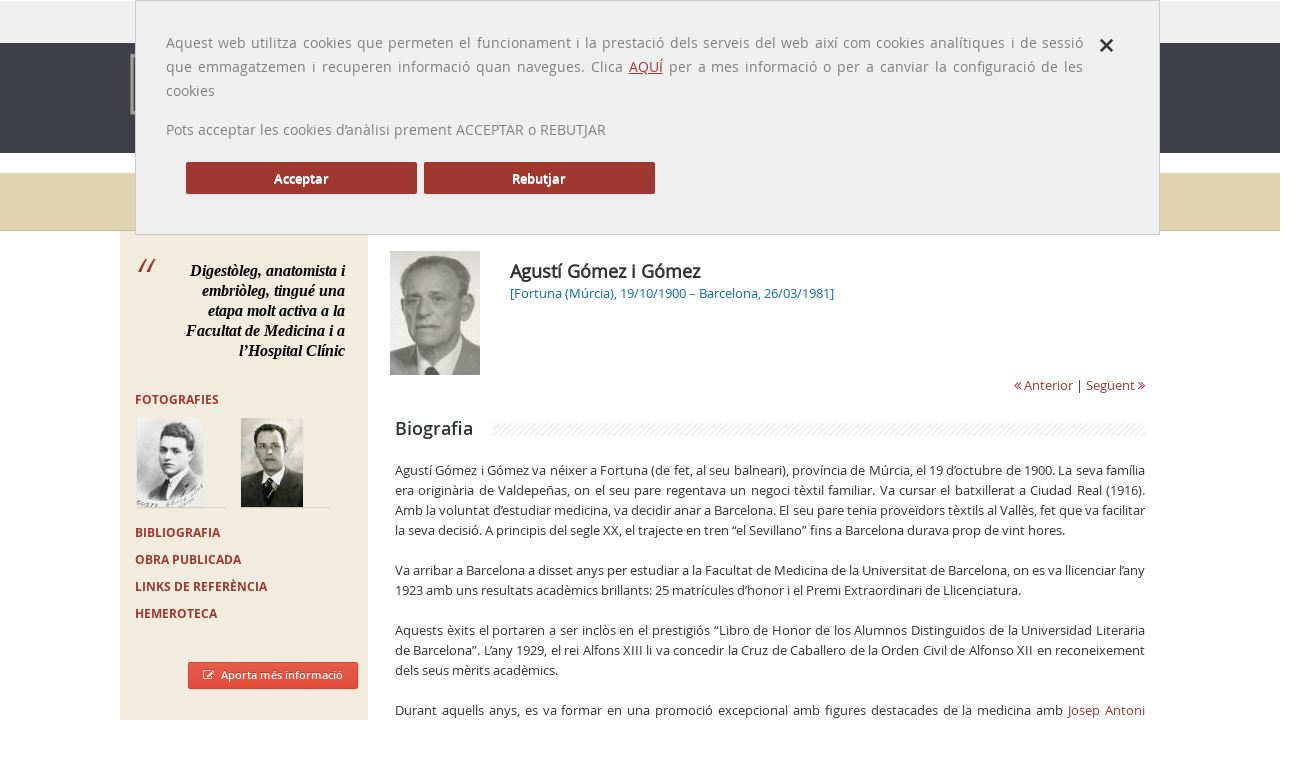

--- FILE ---
content_type: text/html; charset=UTF-8
request_url: https://galeriametges.cat/galeria-fitxa.php?icod=ELDE
body_size: 7505
content:
<!DOCTYPE html>

<html>

<head>


<title>Metges Catalans | Agustí  Gómez i Gómez</title>
	<meta http-equiv="Content-Type" content="text/html;charset=UTF-8">
	<meta name="viewport" content="width=device-width, initial-scale=1.0, maximum-scale=1.0">

	<!-- Styles -->
	<link rel="stylesheet" href="css/prettyPhoto.css">
	<link rel="stylesheet" type="text/css" href="css/settings.css" media="screen"/>
	<link rel="stylesheet" href="css/bootstrap.css">
	<link rel="stylesheet" href="css/main.css">
	<link rel="stylesheet" href="css/jquery-ui.css">
	<link rel="stylesheet" href="css/yamm/yamm.css">
	<link rel="stylesheet" href="css/color-scheme/blue.css">
	<link rel="stylesheet" href="css/responsive.css">
    
        <style media="screen" type="text/css">
			
		.goog-te-banner-frame.skiptranslate {
    		display: none !important;
    	} 
		body {
    		top: 0px !important; 
    	}
			
		</style>

<script async src="https://www.googletagmanager.com/gtag/js?id=G-J8H43YGD9M"></script>	
	<!-- Base JS -->
	<script src="js/jquery-1.9.1.min.js"></script>
	<script src="js/bootstrap.min.js"></script>
	<script src="js/jquery.sticky.js"></script>
	<script src="js/stellar.js"></script>
	<script src="js/main.js"></script>
	
	<!-- Revolution Slider -->
	<script src="js/jquery.themepunch.plugins.min.js"></script>
	<script src="js/jquery.themepunch.revolution.min.js"></script>
	<script src="js/revolution-slider-options1.js"></script>
    <script src="js/cookieLib.js"></script>
    <script src="js/jquery.cookie.js"></script>
    <script src="js/revolution-slider-options.js"></script>
    <script src="js/ofuscador_correu.js"></script>
    
	
	<!-- Prety photo -->
	<script src="js/jquery.prettyPhoto.js"></script>
    
    <!-- Google Translate -->
    <script type="text/javascript" src="//translate.google.com/translate_a/element.js?cb=googleTranslateElementInit"></script>
    <script type="text/javascript">
		function googleTranslateElementInit() {
		  new google.translate.TranslateElement({pageLanguage: 'ca', includedLanguages: 'en,es,fr', layout: google.translate.TranslateElement.InlineLayout.SIMPLE, autoDisplay: false}, 'google_translate_element');
		}
	</script>
    
    <!-- Scripts JS-->
    <script type="text/javascript" src="includes/js/validaform.js"></script>
    <script type="text/javascript">

		function langCat() {
		 	$('[id=":0.container"]').contents().find('[id=":0.restore"]').trigger( "click" );
			
			var url      = window.location.href
			
			url = url.split("#");
			//alert(url[0]);
		 	window.location.replace(url[0]);
 		}
		function langEs() {
			var url      = window.location.href
			
			url = url.split("#");
			
			url[0] += "#googtrans(ca|es)";
			//alert(url[0]);
		 	window.location.replace(url[0]);
			location.reload(true);
			return false;
 		}
		function langEn() {
			var url      = window.location.href;   
			
			url = url.split("#");
			
			url[0] += "#googtrans(ca|en)";
			//alert(url[0]);
		 	window.location.replace(url[0]);
			location.reload(true);
			return false;
		}
		function langFr() {
			var url      = window.location.href;   
			
			url = url.split("#");
			
			url[0] += "#googtrans(ca|fr)";
			//alert(url[0]);
		 	window.location.replace(url[0]);
			location.reload(true);
			return false;
		}
		
	 
	</script>
    







    
 
 <script type="text/javascript">
		function filtrarperlletra(lletra)
		{
			if (lletra.length==0)
			  {
			  document.getElementById("resultatcerca").innerHTML="";
			  document.getElementById("resultatcerca").style.border="0px";
			  return;
			  }
			if (window.XMLHttpRequest)
			  {// code for IE7+, Firefox, Chrome, Opera, Safari
			  xmlhttp=new XMLHttpRequest();
			  }
			else
			  {// code for IE6, IE5
			  xmlhttp=new ActiveXObject("Microsoft.XMLHTTP");
			  }
			xmlhttp.onreadystatechange=function()
			  {
			  if (xmlhttp.readyState==4 && xmlhttp.status==200)
				{
				document.getElementById("resultatcerca").innerHTML=xmlhttp.responseText;
				document.getElementById("resultatcerca").style.border="1px solid #A5ACB2";
				}
			  }
			xmlhttp.open("GET","includes/ajax/cercadordinamic.php?q="+lletra,true);
			xmlhttp.send();
			}
	</script>

   
    <script type="text/javascript">
		$(document).ready(function () {
			$('#novetats-header').removeClass().addClass('dropdown-toggle');
			$('#galeria-header').removeClass().addClass('dropdown-toggle active');
		});
	</script>
    </head>
<body>
    <!-- 
    <div id="popup-cookies" style="display:none">
		<div class="close"><a href="#" onclick="emmagatzemarPreferenciesGaletes();return false;"><i class="icon icon-close"></i></a></div><p>A Galeria de METGES CATALANS fem servir cookies de tercers per millorar els nostres serveis i oferir la millor experiència de navegació possible. Si continues navegant, considerem que acceptes el seu ús. </p>
	</div>

   -->
     
<div class="main">
   	<div class="container">
	<div class="row">
	  <div class="col-md-12">
	   <div id="popup-cookies" style="display:none">
  <div class="close"><a href="#" onclick="tancarCapaCookies();return false;"><span class="icon-close"><strong>×</strong></span></a></div><p>Aquest web utilitza cookies que permeten el funcionament i la prestació dels serveis del web  així com cookies analítiques i de sessió que emmagatzemen i recuperen informació quan navegues. Clica <a href="cookies.php">AQUÍ</a> per a mes informació o per a canviar la configuració de les cookies </p>
	  <p>Pots acceptar  les cookies d’anàlisi   prement  ACCEPTAR o  REBUTJAR </p>
	  <div style="margin: 20px;">
		  <p><a href="#" class="btn btn-default mr-20 col-md-3" onclick="emmagatzemarPreferenciesGaletes(true);return false;">Acceptar </a></p>
		  <p><a href="#" class="btn btn-default mr-20 col-md-3" onclick="emmagatzemarPreferenciesGaletes(false);return false;">Rebutjar </a></p>
	  </div>
	  <br class="clear">
  
  </div>
	  </div>
	</div>
  </div>
  <div class="b-top-bar">
		  <div class="container layout">
			  <!-- Some text -->
			  <div class="wrap-left">
				  
				  <span class="top-bar-text">Idioma: <a class="notranslate" onclick="langCat();">Català</a> | <a class="notranslate" onclick="langEs();">Castellano</a> | <a class="notranslate" onclick="langEn();">English</a> | <a class="notranslate" onclick="langFr();">Français</a></span> <span style="padding-left: 10px; font-size: 10px;">traducido por <img src="/img/google-transalate.png" width="70" alt="Google translate"></span>
			  </div>
			  <div class="wrap-right">
				  <!-- Phone -->
				  
				  <!-- Social Icons -->
				  <div class="top-bar-social">
					  <form action="resultats_cerca_nou.php" id="searchbox_001384964245369827582:d0s2te_mfcg" method="GET" class="b-search-form">
							  <div class="input-wrap">
								  <input value="001384964245369827582:d0s2te_mfcg" name="cx" type="hidden">
								  <input value="FORID:11" name="cof" type="hidden">
								  <input type="text" placeholder="Search ..." name="q" id="q" onfocus="defaultInput(this)" onblur="clearInput(this)">
								  <!--<input type="submit" id="searchsubmit" value=" " />-->
							  </div>
						  </form>
					  
				  </div>
				  <!-- End Social Icons -->
			  </div>
		  </div>
	  </div>
  <!-- HEADER 
	  ============================================= -->
	  <div class="header">
		  <header>
			  <div class="navbar yamm navbar-default navbar-top">
				  <div class="container">
					  <div class="navbar-header">
						  <button type="button" data-toggle="collapse" data-target="#navbar-collapse-1" class="navbar-toggle">
						  <span class="icon-bar"></span>
						  <span class="icon-bar"></span>
						  <span class="icon-bar"></span>
						  </button>
						  <a href="index.php" class="navbar-brand logo"><img src="../img/logo.png" alt="Galeria de Metges Catalans" width="250"></a>
					  </div>
					  <div id="navbar-collapse-1" class="navbar-collapse collapse">
						  <ul class="nav navbar-nav">
							  <!-- Classic list -->
							  <li class="dropdown">
							   <a id="novetats-header" href="#" data-toggle="dropdown" class="dropdown-toggle">Presentació</a>
								  <ul class="dropdown-menu yamm-sm">
									  <li><a href="./presentacio.php">Benvinguda</a></li>
									  <li><a href="./novetats.php">Arxiu de novetats</a></li>
									  <li><a href="./actualitzacions.php">Arxiu d'actualitzacions</a></li>
									  <li><a href="./autors.php">Redactors</a></li>
								  </ul>    
								  
								  </li>
							  <!--<li class="dropdown">
								  <a id="presentacio-header" href="#" class="dropdown-toggle">Presentació</a>
								  
								  <ul class="dropdown-menu yamm-sm">
									  <li><a href="./presentacio.php">Benvinguda</a></li>
									  <li><a href="./1000biografies.php">1000 biografies</a></li>
									  <li><a href="./context.php">Context històric</a></li>
								  </ul> 
								  </li>-->
							  <li class="dropdown"><a id="galeria-header" href="galeria.php" class="dropdown-toggle">Galeria</a></li>
							  
							  <li class="dropdown">
								  <a id="metges-eua-canada-header" href="#" data-toggle="dropdown" class="dropdown-toggle">Altres galeries</a>
								  <ul class="dropdown-menu yamm-sm">
									  <li><a href="./metges_eua_canada.php">Metges  EUA / Canadà</a></li>
									  <li><a href="./metges_exili.php">Metges a l'exili</a></li>
								  </ul> 
							</li>
							  
							  <li class="dropdown">
								  <a id="memoria-header" href="#" data-toggle="dropdown" class="dropdown-toggle">Memòria Professió</a>
								  <ul class="dropdown-menu yamm-sm">
									  <li><a href="./presentacio-memoria_professio.php">Presentació</a></li>
									  <li><a href="./memoria_professio.php">Memòria Professió</a></li>
								  </ul> 
								  </li>
							  
							 <!-- <li class="dropdown yamm-fw">
								  <a id="eponimia-header" href="eponimia.php" class="dropdown-toggle">Eponímia mèdica</a></li>-->
							   <li class="dropdown yamm-fw">
								  <a id="efemerida-header" href="efemerides.php" class="dropdown-toggle">Efemèrides mèdiques</a></li>
							  
  
							  
						  <!-- End Search Form -->
						  </ul>
						  
					  </div>
				  </div>
			  </div>
		  </header>
	  </div>
	  <!-- END HEADER 
	  ============================================= -->
  <div class="b-titlebar">
		<div class="container layout">
			<ul class="crumbs">
				<li> </li>
				<li><a href="index.php">Inici</a></li>
				<li><a href="galeria.php">Galeria</a></li>
                <li><a class='notranslate' href="galeria-fitxa.php?icod=ELDE">Agustí  Gómez i Gómez</a></li>
			</ul>
			<h1>Galeria de  metges</h1>
		</div>
	</div>
  	<div class="content">
   		<div class="container-fons layout">
        	<div class="row">
            <div id="capaMetgeMobile" class="hidden-lg hidden-md hidden-sm visible-xs-block" >
            <div class="row">
                    	<div class="row-item"> 
                            <img class="foto-metge" src="../includes/ajax/redimensionarimatgecarnet.php?hw=123&width=124&idimatge=9372.jpg" />
                            <p class="nom-metge"><a class='notranslate' href="galeria-fitxa.php?icod=ELDE">Agustí  Gómez i Gómez</a><br />
                            <span>[Fortuna (Múrcia), 19/10/1900 – Barcelona, 26/03/1981] </span> </p>
                        </div>
                    </div>
                    <div class="row">
                     	<div class="row-item col-md-12" style="text-align:right">
							                                <a href="galeria-fitxa.php?icod=EMJH" class="seguent-anterior"><i class="icon-double-angle-left"></i> Anterior</a>
                                                                                        | <a href="galeria-fitxa.php?icod=EJKL" class="seguent-anterior">Següent <i class="icon-double-angle-right"></i></a>
                                              		</div>
               		</div>
            </div>
      			<div class="row-item col-md-3 sidebar">
     				<!-- SIDEBAR 
	============================================= -->

<blockquote class="blockquote"> Digestòleg, anatomista i embriòleg, tingué una etapa molt activa a la Facultat de Medicina i a l’Hospital Clínic </blockquote>
<div id="caixa-apartats" class="margin-30">
    <h5><a id="sidebar-fotografies" href="galeria-fotografies.php?icod=ELDE">FOTOGRAFIES</a></h5>
    <div class="latest-project">
        <div class="latest-project-item"> <a href="galeria-fotografies.php?icod=ELDE"><img src="../includes/ajax/redimensionarimatgecarnet.php?hw=93&width=89&idimatge=10022.jpg" /></a></div>
        <div class="latest-project-item"> <a href="galeria-fotografies.php?icod=ELDE"><img src="../includes/ajax/redimensionarimatgecarnet.php?hw=93&width=89&idimatge=9376.jpg" /></a></div>
      </div>
      <h5><a id="sidebar-bibliografia" href="galeria-bibliografia.php?icod=ELDE"> BIBLIOGRAFIA</a></h5>
      <h5><a id="sidebar-obrapublicada" href="galeria-obrapublicada.php?icod=ELDE">Obra publicada</a></h5>
      <h5><a id="sidebar-links" href="galeria-links.php?icod=ELDE">Links de referència</a></h5>
        <h5><a id="sidebar-hemeroteca" href="galeria-hemeroteca.php?icod=ELDE"> Hemeroteca</a></h5>
  </div>
<div align="right"> <a href="galeria-aportacions.php?icod=ELDE" class="btn small red" title="Aportacions" /><i class="icon-edit"></i>Aporta més informació</a> </div>
<p>&nbsp;</p>
<hr />
<!-- END SIDEBAR 
	============================================= --> 
                   
              	</div>
 
                <div class="row-item col-md-9"> 
                
                	<div id="capaNoMobile" class="visible-lg visible-md visible-sm hidden-xs">
                    <div class="row">
                    	<div class="row-item"> 
                            <img class="foto-metge" src="../includes/ajax/redimensionarimatgecarnet.php?hw=123&width=124&idimatge=9372.jpg" />
                            <p class="nom-metge"><a class='notranslate' href="galeria-fitxa.php?icod=ELDE">Agustí  Gómez i Gómez</a><br />
                            <span>[Fortuna (Múrcia), 19/10/1900 – Barcelona, 26/03/1981] </span> </p>
                        </div>
                    </div>
                    <div class="row">
                     	<div class="row-item col-md-12" style="text-align:right">
							                                <a href="galeria-fitxa.php?icod=EMJH" class="seguent-anterior"><i class="icon-double-angle-left"></i> Anterior</a>
                                                                                        | <a href="galeria-fitxa.php?icod=EJKL" class="seguent-anterior">Següent <i class="icon-double-angle-right"></i></a>
                                              		</div>
               		</div>
                    </div>
              		<div id="cos-text">
                 		<h3 class="lined margin-20">Biografia</h3>
                   		<p class="margin-20"><div style="text-align: justify;"><div>Agustí Gómez i Gómez va néixer a Fortuna (de fet, al seu balneari), província de Múrcia, el 19 d’octubre de 1900. La seva família era originària de Valdepeñas, on el seu pare regentava un negoci tèxtil familiar. Va cursar el batxillerat a Ciudad Real (1916). Amb la voluntat d’estudiar medicina, va decidir anar a Barcelona. El seu pare tenia proveïdors tèxtils al Vallès, fet que va facilitar la seva decisió. A principis del segle XX, el trajecte en tren “el Sevillano” fins a Barcelona durava prop de vint hores.</div><div><br></div><div>Va arribar a Barcelona a disset anys per estudiar a la Facultat de Medicina de la Universitat de Barcelona, on es va llicenciar l’any 1923 amb uns resultats acadèmics brillants: 25 matrícules d’honor i el Premi Extraordinari de Llicenciatura.</div><div><br></div><div>Aquests èxits el portaren a ser inclòs en el prestigiós “Libro de Honor de los Alumnos Distinguidos de la Universidad Literaria de Barcelona”. L’any 1929, el rei Alfons XIII li va concedir la Cruz de Caballero de la Orden Civil de Alfonso XII en reconeixement dels seus mèrits acadèmics.</div><div><br></div><div>Durant aquells anys, es va formar en una promoció excepcional amb figures destacades de la medicina amb <a href="https://www.galeriametges.cat/galeria-fitxa.php?icod=IJL" class="" classname="" target="_blank" name="">Josep Antoni Barraquer</a>, <a href="https://www.galeriametges.cat/galeria-fitxa.php?icod=HD" class="" classname="" target="_blank" name="">Pere Nubiola</a>, <a href="https://www.galeriametges.cat/galeria-fitxa.php?icod=FFD" class="" classname="" target="_blank" name="">Jaume Peyrí</a>, <a href="https://www.galeriametges.cat/galeria-fitxa.php?icod=HE" class="" classname="" target="_blank" name="">August Pi Sunyer</a>, <a href="https://www.galeriametges.cat/galeria-fitxa.php?icod=KMH" class="" classname="" target="_blank" name="">Ramon Torres Casanovas</a>, <a href="https://www.galeriametges.cat/galeria-fitxa.php?icod=GD" class="" classname="" target="_blank" name="">Joaquim Trias Pujol</a>, entre altres. Fora de la facultat, va coincidir amb figures com els doctors: <a href="https://www.galeriametges.cat/galeria-fitxa.php?icod=HH" class="" classname="" target="_blank" name="">Josep Trueta</a>, <a href="https://www.galeriametges.cat/galeria-fitxa.php?icod=IKG" class="" classname="" target="_blank" name="">Francesc Gallart</a>, <a href="https://www.galeriametges.cat/galeria-fitxa.php?icod=JJ" class="" classname="" target="_blank" name="">Hermenegild Arruga</a> o <a href="https://www.galeriametges.cat/galeria-fitxa.php?icod=JK" class="" classname="" target="_blank" name="">Ignasi Barraquer</a>.</div><div><br></div><div>Va ser deixeble i ajudant del professor Ramón Torres. En morir prematurament aquest últim, Dr. Gómez i Gómez va continuar a la càtedra, posteriorment ocupada per Antoni Trias Pujol. També va guanyar oposicions per una plaça de metge de guàrdia de cirurgia a l’Hospital Clínic, càrrec que va exercir durant quatre anys a partir de 1925.El 28 de juliol de 1925, va ser nomenat metge municipal supernumerari de l’Ajuntament de Barcelona, i el 1943 va passar a ser metge numerari.</div><div><br></div><div>El 1939, va guanyar les oposicions a professor adjunt de la Càtedra d’Anatomia, on va exercir fins al 1955, deixant una forta empremta en els seus alumnes.</div><div><br></div><div>Durant la Guerra Civil, va ser el segon del Dr. <a href="https://www.galeriametges.cat/galeria-fitxa.php?icod=EDK" class="" classname="" target="_blank" name="">Joaquim Trias Pujol</a> en una unitat quirúrgica hospitalària. Quan aquest es va exiliar, el Dr. Gómez i Gómez va assumir la responsabilitat del servei, fet pel qual va ser depurat. Tot i això, va ser exculpat tres mesos després gràcies al suport dels doctors <a href="https://www.galeriametges.cat/galeria-fitxa.php?icod=ID" class="" classname="" target="_blank" name="">Agustí Pedro Pons</a> i <a href="https://www.galeriametges.cat/galeria-fitxa.php?icod=IE" class="" classname="" target="_blank" name="">Pere Piulachs</a>, amb qui mantenia una estreta relació professional i personal.</div><div><br></div><div>Molt interessat per l’embriologia, es va doctorar amb la tesi: “El desarrollo de la transcavidad de los epiplones”. La seva investigació el va portar a una constatació innovadora: l’estómac de l’embrió humà no efectua la rotació de 90° tal com plantejava l’embriologia clàssica. Aquesta troballa no només va tenir una gran rellevància teòrica, sinó que va derivar en una aplicació pràctica fonamental: la seva maniobra anatòmica, que permetia accedir als òrgans peritoneals supramesocòlics de manera més ràpida i segura. Aquesta maniobra va ser objecte d’estudi en “Lecciones de patología quirúrgica” del Dr. Piulachs, consolidant-ne la importància en la cirurgia abdominal.</div><div><br></div><div>L’any 1949, va ser nomenat acadèmic corresponent de la Reial Acadèmia de Medicina de Barcelona (RAMB). La seva primera intervenció a la RAMB va ser amb el treball: “Contribución al estudio de la bolsa hepato-entérica; primer esbozo de la transcavidad de los epiplones”. El 15 de desembre de 1957, va ser escollit acadèmic numerari amb el discurs d’ingrés, titulat: “Estudio del sistema linfático del estómago para la cirugía del cáncer gástrico”. Els seus padrins van ser els acadèmics <a href="https://www.galeriametges.cat/galeria-fitxa.php?icod=FHJ" class="" classname="" target="_blank" name="">Lluís Trias de Bes</a> i <a href="https://www.galeriametges.cat/galeria-fitxa.php?icod=IG" class="" classname="" target="_blank" name="">Antoni Puigvert</a>. A la RAMB, va exercir com a secretari d’actes (1963-1971), tresorer (1975-1981) i vicepresident interí (1979). </div><div><br></div><div>El Dr. Gómez i Gómez va realitzar nombrosos estudis embriològics orientats a la pràctica quirúrgica. El 1950, va descriure la seva maniobra anatòmica. Fet que li va valer el Premi de l’Ajuntament de Barcelona el 1951.</div><div><br></div><div>L’any 1952, va rebre el Premio Ramón y Cajal pel seu treball: “El estómago del embrión humano no efectúa la rotación de 90°”, atorgat pel Patronato Santiago Ramón y Cajal del Consejo Superior de Investigacions Científicas (CSIC).</div><div><br></div><div>Va finalitzar la seva carrera hospitalària com a director de l’Hospital de l’Esperança.</div><div><br></div><div>En l’àmbit personal, va ser metge personal de la famosa cantant, cupletista i actriu Raquel Meller, a qui va atendre en la seva darrera malaltia el juliol de 1962, fet que va tenir una notable ressonància a la premsa de l’època.</div><div><br></div><div>El Dr. Agustí Gómez i Gómez va morir a Barcelona el 26 de març de 1981. Estava casat amb Àngels Fargas Juny, filla d’un empresari català, i van tenir tres filles, cap de les quals es va dedicar a la medicina. Entre els seus amics metges destacaven els doctors <a href="https://www.galeriametges.cat/galeria-fitxa.php?icod=JFM" class="" classname="" target="_blank" name="">Antoni Caralps</a>, <a href="https://www.galeriametges.cat/galeria-fitxa.php?icod=KMJ" class="" classname="" target="_blank" name="">Moisès Broggi</a>, Pere Mas Oliver, Lluís Trias de Bes, <a href="https://www.galeriametges.cat/galeria-fitxa.php?icod=GLM" class="" classname="" target="_blank" name="">Bel·larmí Rodriguez Arias</a>, <a href="https://www.galeriametges.cat/galeria-fitxa.php?icod=EGDK" class="" classname="" target="_blank" name="">Salvador Gil Vernet</a>, Agustí Pedro Pons entre altres, així com molts dels seus antics alumnes, que li tenien un gran afecte personal i professional.</div></div>  </p>    
                    	
                        <p><em>Juan Torras Gómez</em></p>
                    </div>
                </div>
        	</div>
      	</div>
    </div>
    <!-- FOOTER 
	============================================= -->
	<div class="footer">
		<!-- Widget Area -->
		<div class="b-widgets">
			<div class="container layout">
				<div class="row">
					<!-- About -->
					<div class="row-item col-md-2">
						<img src="img/logo_COMB.png" alt="" style="margin-bottom: 10px;">
						<h3>Segueix-nos a</h3>
                        <ul class="footer-social__list">
	<li class="footer-social__list-item">
         <a class="footer-social__list-link" href="https://x.com/MHMedicinaCat" target="_blank">
           <img class="footer-social__list-link-image js-footer-hover-img" alt="Icona de Twitter" data-default="../img/xxss/twitter-c.svg" data-hover="../img/xxss/twitter-c-sobre.svg" src="../img/xxss/twitter-c.svg"></a></li>
       
         <li class="footer-social__list-item">
          <a class="footer-social__list-link" href="https://www.instagram.com/museuhistoriamedicinacat" target="_blank"><img class="footer-social__list-link-image js-footer-hover-img" alt="Icona d'Instagram" data-default="../img/xxss/instagram-c.svg" data-hover="../img/xxss/instagram-c-sobre.svg" src="../img/xxss/instagram-c.svg"></a></li>
         
</ul>
					</div>
					<!-- End About -->
                    <!-- About -->
					<div class="row-item col-md-4">
						
						<p style="text-align:left">La Galeria de Metges Catalans és un web de biografies mèdiques i·lustrades creat pel CoMB amb l'objectiu de donar a conèixer els metges i metgesses que han destacat al llarg de la història i, al mateix temps, retre'ls l'homenatge de la professió. </p>
                        
					</div>
					<!-- End About -->
					<!-- Links -->
					<div class="row-item col-md-3" style="padding-left: 40px;">
                   
						<h3>Més informació</h3>
							<ul class="b-list just-links m-dark">
								<li><a href="../avis-legal.php" class="link">Avís legal</a></li>
								<li><a href="../credits.php" class="link">Crèdits</a></li>
                                <li><a href="../contacte.php" class="link">Contacte</a></li>
							</ul>
						
					</div>
					<!-- End Links -->
					
					<!-- Contact Information -->
					<div class="row-item col-md-3">
						<h3>Informació de contacte</h3>
						<!-- Address -->
						<ul class="b-list b-contact m-dark" style="margin-bottom: 15px;">
							<li class="contact-address"><i class="icon-map-marker"></i><span><strong>Col·legi Oficial de Metges de Barcelona</strong>
                                <br>
                            UNITAT D'ESTUDIS ACADÈMICS<br>Passeig de la Bonanova, 47 
<br>
08017 Barcelona
</span></li>
							<li class="contact-mail"><i class="icon-envelope"></i><a href="#" onclick="javascript:"><img onclick="javascript:ofuscar_correu_enviar('comb','cat','galeriametges');" style="cursor:pointer;border:none;" src="/img/comb.cat_1_galeriametges.png"></a></li>
							<li class="contact-phone"><i class="icon-phone"></i><span>34 935 678 888</span></li>
							
						</ul>
						<!-- End Address -->
					</div>
					<!-- End Contact Information -->
				</div>
			</div>
		</div>
		<!-- End Widget Area -->
		<!-- Copyright Area -->
		<div class="b-copyright">
			<div class="container layout">
				<!-- Copyright Text -->
				<span class="copy">Copyright © 2015 <a href="http://www.comb.cat" target="_blank">Col·legi Oficial de Metges de Barcelona</a>.</span>
				<!-- Social Icons -->
				<ul class="b-social bot">
					<li>Segueix-nos a:</li>
					<li><a class="fb" href="https://www.facebook.com/profile.php?id=100009365153706" target="_blank"><i class="icon-facebook"></i></a></li>
					<li><a class="tw" href="https://twitter.com/GALMETCAT" target="_blank"><i class="icon-twitter"></i></a></li>
					
					
				</ul>
			</div>
		</div>
	</div>
	<!-- END FOOTER 
	============================================= -->

  <script src="js/galetes.js"></script>
<script>
  cridarAnalytics();
  missatgePoliticaGaletes();

		</script>
</div>
</body>
    <script type="text/javascript">
	var tamany = '100%';

</script>
</html>
 

--- FILE ---
content_type: application/javascript
request_url: https://galeriametges.cat/js/main.js
body_size: 2563
content:
// jQuery for page scrolling feature - requires jQuery Easing plugin
$(function() {
    $('body').on('click', '.page-scroll', function(event) {
        var $anchor = $(this);
        $('html, body').stop().animate({
            scrollTop: ($($anchor.attr('href')).offset().top - 75 )
        }, 1500, 'easeInOutExpo');
        event.preventDefault();
    });
});

;(function($) {	

	$(document).ready( function() {

		// MENU

		if ($(this).width() > 990) {
			$('.main').addClass('desk');
		}

		$('.btn-menu').on('click', function() {
			$(this).toggleClass('active');
			$('.mob-menu').slideToggle(300);
		});

		$('.btn-submenu').on('click', function() {
			var sub  = $(this).parent().siblings('.submenu, .mob-submenu, .megamenu');			   

			$(this).toggleClass('active');
			sub.slideToggle(300);
		});		


		$('.menu > li').each(function() {
			var sub = $(this).children('.submenu').size();
			if (sub > 0) $(this).addClass('with-sub');
		});

		$(window).resize(function() {
			if ($('.btn-menu').css('display') === 'block') {				
				$('.main').removeClass('desk');
			}
			else {
				$('.main').addClass('desk');
				$('.menu, .submenu, .b-search').removeAttr('style');
			}
		});

		// FORMS: SEARCH, COMMENT

		$('.btn-search').on('click', function() {
			$(this).toggleClass('active');
			$('.b-search').fadeToggle(300);
		});

		$('.search-submit, .comment-submit').on('click', function() {
			$(this).parent().submit();
		});

		$('.search-form').on('click', '.search-text-remove', function() {
			$(this).siblings('.search-text').val('');
		});


		$('.btn-reply').on('click', function() {
			if (!$(this).hasClass('cancel-reply')) {

				var comForm = $('.b-comment-form').clone();
				$('.b-comment-form').remove();

				$('.btn-reply').removeClass('cancel-reply').html('<b>reply</b>');
				$(this).addClass('cancel-reply').html('<b>cancel</b>');
				$(this).parent().parent().append(comForm);

				$(this).parent().parent().children('.b-comment-form')
					.focus(function() {
						$(this).siblings('i').addClass('focused');
					})
					.focusout(function() {
						$(this).siblings('i').removeClass('focused');
					});
			}
		});

		$(document)
			.on('click', '.cancel-reply', function() {
				var comForm = $(this).parent().siblings('.b-comment-form').clone();
				$(this).parent().siblings('.b-comment-form').remove();

				$(this).removeClass('cancel-reply').html('<b>reply</b>');
				$('.post').append(comForm);
			})
			.on('click', '.cancel-reply2', function(event) {
				event.preventDefault();

				var comForm = $(this).parent().parent().clone();
				$(this).parent().parent().remove();

				$('.cancel-reply').removeClass('cancel-reply').html('<b>reply</b>');
				$('.post').append(comForm);
			})
			.on('focus', 'input, textarea', function() {
				$(this).siblings('i').addClass('focused');
			})
			.on('focusout', 'input, textarea', function() {
				$(this).siblings('i').removeClass('focused');
			});



		// CONTACT FORM

		$('.b-contact-form').submit(function(){

			var self	= $(this),
				action  = self.attr('action');

			self.prev().slideUp(750,function() {
				self.prev().hide();

		 		var name  = self.find('.field-name'),
		 			subj  = self.find('.field-subject'),
		 			email = self.find('.field-email'),
		 			comm  = self.find('.field-comments');

				$.post(action, {
					name: name.val(),
					email: email.val(),
					subject: subj.val() || '...',
					comments: comm.val(),
				},
					function(data){
						self.prev().html(data);
						self.prev().slideDown('slow');

						if (data.match('success') != null) {
							name.val('');
							subj.val('');
							email.val('');
							comm.val('');
						}
					}
				);

			});

			return false;

		});

		// TABS

		(function() {
	
			$('.b-tabs').on('click', 'li', function() {
				var title  = $(this),
					tab    = title.parent().siblings().children().eq(title.index());

				if (title.parent().parent().hasClass('a-slide')) {
					var curTab = tab.siblings('.active');
					curTab.addClass('cur-tab').siblings().removeClass('cur-tab');
				}

				title.addClass('active').siblings().removeClass('active');
				tab.addClass('active').siblings().removeClass('active');		
			});

		}());

		// MESSAGES

		(function() {
	
			$(document).on('click', '.message-close', function() {
				$(this).parent()
					.animate({'opacity':'0'}, 220, function() {
						$(this).hide(200);
					});					
			})

		}());
		
		// SPOILER 

		$('.spoiler-title').on('click', function() {
			$(this)
				.toggleClass('active')
				.next().slideToggle(250);
		});

		$('.b-accordion .spoiler-title').on('click', function() {
			$(this).parent().siblings()
				.children('.spoiler-title').removeClass('active')
				.next('.spoiler-content').slideUp(250);				
		});

		// PROGRESS BAR

		$('.b-progress-bar').each(function() {
    
			var cap = parseInt($(this).attr('data-capacity'), 10),
				val = parseInt($(this).attr('data-value'), 10),
				len = 100 * (val / cap) + '%';

			$(this).find('.progress-line').css('width', len);

		});

		// TEAM 

		$('.member-photo')
			.on('mouseenter', function() {
				$(this).children('.b-social').stop().fadeIn(200);
			})
			.on('mouseleave', function() {
				$(this).children('.b-social').stop().fadeOut(200);
			});

		$('.b-member.m-compact')
			.on('mouseenter', function() {
				$(this).children('.member-meta').stop().fadeIn(200);
			})
			.on('mouseleave', function() {
				$(this).children('.member-meta').stop().fadeOut(200);
			});

		// PORTFOLIO		

		$('.work-preview a').on('click', function() {
			$(this).parent().trigger('click');
		});

		// CAROUSEL

		$.fn.carousel = function(op) {
			var op, ui = {};

			op = $.extend({
				speed: 500,
				autoChange: false,
				interval: 5000
			}, op);

			ui.carousel = this;
			ui.items    = ui.carousel.find('.carousel-item');
			ui.itemsLen = ui.items.length;

			// CREATE CONTROLS

			ui.ctrl 	= $('<div />', {'class': 'carousel-control'});
			ui.prev 	= $('<div />', {'class': 'carousel-prev'});
			ui.next 	= $('<div />', {'class': 'carousel-next'});
			ui.pagList  = $('<ul />', {'class': 'carousel-pagination'});
			ui.pagItem  = $('<li></li>');

			for (var i = 0; i < ui.itemsLen; i++) {
				ui.pagItem.clone().appendTo(ui.pagList);
			}

			ui.prev.appendTo(ui.ctrl);
			ui.next.appendTo(ui.ctrl);
			ui.pagList.appendTo(ui.ctrl);
			ui.ctrl.appendTo(ui.carousel);

			ui.carousel.find('.carousel-pagination li').eq(0).addClass('active');

			ui.carousel.find('.carousel-item').each(function() {
				$(this).hide();
			});

			ui.carousel.find('.carousel-item').eq(0).show().addClass('active');


			// CHANGE ITEM

			var changeImage = function(direction, context) {
				var current = ui.carousel.find('.carousel-item.active');

				if (direction == 'index') {
					if(current.index() === context.index())
						return false;

					context.addClass('active').siblings().removeClass('active');

					ui.items.eq(context.index()).addClass('current').fadeIn(op.speed, function() {
						current.removeClass('active').hide();
						$(this).addClass('active').removeClass('current');
					});
				} 

				if (direction == 'prev') {
					if (current.index() == 0) {
						ui.carousel.find('.carousel-item:last').addClass('current').fadeIn(op.speed, function() {
							current.removeClass('active').hide();
							$(this).addClass('active').removeClass('current');
						});
					}
					else {
						current.prev().addClass('current').fadeIn(op.speed, function() {
							current.removeClass('active').hide();
							$(this).addClass('active').removeClass('current');
						});
					}
				}

				if (direction == undefined) {
					if (current.index() == ui.itemsLen - 1) {
						ui.carousel.find('.carousel-item:first').addClass('current').fadeIn(300, function() {
							current.removeClass('active').hide();
							$(this).addClass('active').removeClass('current');
						});
					}
					else {
						current.next().addClass('current').fadeIn(300, function() {
							current.removeClass('active').hide();
							$(this).addClass('active').removeClass('current');
						});
					}
				}

				ui.carousel.find('.carousel-pagination li').eq( ui.carousel.find('.carousel-item.current').index() ).addClass('active').siblings().removeClass('active');
			};

			ui.carousel
				.on('click', 'li', function() {
					changeImage('index', $(this));
				})
				.on('click', '.carousel-prev', function() {
					changeImage('prev');
				})
				.on('click', '.carousel-next', function() {
					changeImage();
				});

			// AUTO CHANGE

			if (op.autoChange) {
				var changeInterval = setInterval(changeImage, op.interval);

				ui.carousel
					.on('mouseenter', function() {
						clearInterval(changeInterval);
					})
					.on('mouseleave', function() {
						changeInterval = setInterval(changeImage, op.interval);
					});
			}

			return this;
		};

		$('.b-carousel').each(function() {
			$(this).carousel({
				autoChange: true
			});
		});

		// BUTTON UP

		var btnUp = $('<div/>', {'class':'btn-up'});
		btnUp.appendTo('body');

		$(document)
			.on('click', '.btn-up', function() {			
				$('html, body').animate({
					scrollTop: 0
				}, 700);
			});

		$(window)	
			.on('scroll', function() {			
				if ($(this).scrollTop() > 200)
					$('.btn-up').addClass('active');
				else
					$('.btn-up').removeClass('active');
			});

		// SETTINGS PANEL

		$('.btn-settings').on('click', function() {
			$(this).parent().toggleClass('active');
		});

		$('.switch-handle').on('click', function() {
			$(this).toggleClass('active');
			$('.main').toggleClass('boxed');
			
		});

		$('.bg-list div').on('click', function() {
			if ($(this).hasClass('active')) return false;
			if(!$('.switch-handle').hasClass('active')) $('.switch-handle').trigger('click');

			$(this).addClass('active').siblings().removeClass('active');    
			var cl = $(this).attr('class');
			$('body').attr('class', cl);
		});

		$('.color-list div').on('click', function() {
			if ($(this).hasClass('active')) return false;

			$('link.color-scheme-link').remove();
			
			$(this).addClass('active').siblings().removeClass('active');    
			var src 		= $(this).attr('data-src'),
				colorScheme = $('<link class="color-scheme-link" rel="stylesheet" />');

			colorScheme
				.attr('href', src)
				.appendTo('head');
		});

	});	

})(jQuery);

$(document).ready(function(){
	$(".header").sticky({topSpacing:0});
});

$(function(){
    $.stellar({
    horizontalScrolling: false,
    responsive: true
    });
});

$(window).scroll(function() {    
    var scroll = $(window).scrollTop();

    if (scroll >= 200) {
        $(".header-transparent").addClass("header-trans-act");
    } else {
        $(".header-transparent").removeClass("header-trans-act");
    }
});
